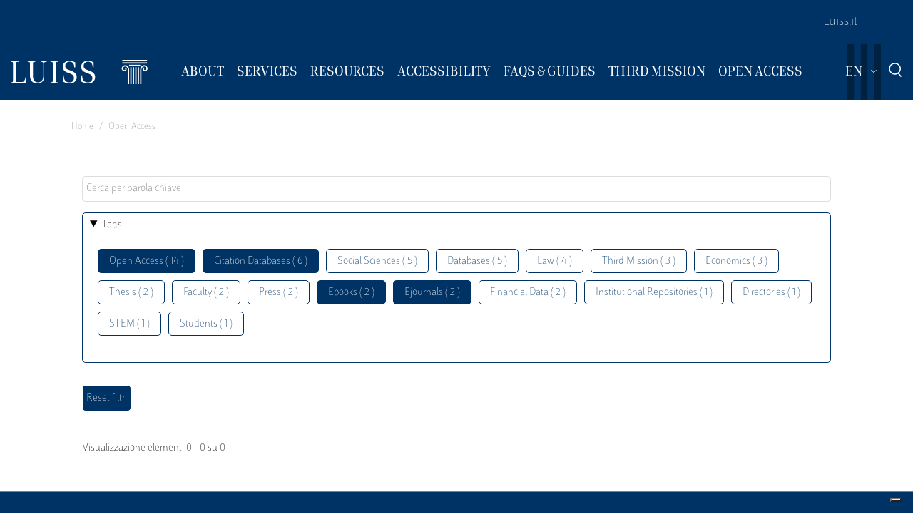

--- FILE ---
content_type: text/html; charset=UTF-8
request_url: https://biblioteca.luiss.it/en/taxonomy/term/60?field_tags_target_id%5B1%5D=43&field_tags_target_id%5B2%5D=45&field_tags_target_id%5B4%5D=103&field_tags_target_id%5B5%5D=60
body_size: 5835
content:
<!DOCTYPE html>
<html lang="en" dir="ltr">
<head>
  <script src="https://embeds.iubenda.com/widgets/57e80dbb-1972-4399-b194-594d52fa8588.js" type="text/javascript"></script>
<meta charset="utf-8" />
<link rel="canonical" href="https://biblioteca.luiss.it/en/taxonomy/term/60" />
<meta name="Generator" content="Drupal 9 (https://www.drupal.org)" />
<meta name="MobileOptimized" content="width" />
<meta name="HandheldFriendly" content="true" />
<meta name="viewport" content="width=device-width, initial-scale=1.0" />
<link rel="icon" href="/themes/custom/biblioteca/favicon.ico" type="image/vnd.microsoft.icon" />
<link rel="alternate" hreflang="en" href="https://biblioteca.luiss.it/en/taxonomy/term/60" />
<link rel="alternate" hreflang="it" href="https://biblioteca.luiss.it/it/taxonomy/term/60" />
<script>window.StackMapPopupCallback = function () { gtag("event", "stackmap_clicks"); }</script>

  <title>Open Access | Biblioteca Luiss Guido Carli</title>
  <link rel="stylesheet" media="all" href="/sites/default/files/css/css_yV4ALhg6bbAjJEg_gSayy33o0T0FQylkcpnWKzlIeQQ.css" />
<link rel="stylesheet" media="all" href="/sites/default/files/css/css_N8qbNnuSjfyjarCRs59CmszmfHHFLH61xBUukOmL8Oo.css" />

  <script type="application/json" data-drupal-selector="drupal-settings-json">{"path":{"baseUrl":"\/","scriptPath":null,"pathPrefix":"en\/","currentPath":"taxonomy\/term\/60","currentPathIsAdmin":false,"isFront":false,"currentLanguage":"en","currentQuery":{"field_tags_target_id":{"1":"43","2":"45","4":"103","5":"60"}}},"pluralDelimiter":"\u0003","suppressDeprecationErrors":true,"ajaxPageState":{"libraries":"better_exposed_filters\/auto_submit,better_exposed_filters\/general,biblioteca\/global-styling,core\/drupal.collapse,core\/drupal.dropbutton,core\/drupal.form,fontawesome\/fontawesome.svg,google_tag\/gtag,google_tag\/gtag.ajax,google_tag\/gtm,luiss_theme\/global-styling,paragraphs\/drupal.paragraphs.unpublished,system\/base,views\/views.module","theme":"biblioteca","theme_token":null},"ajaxTrustedUrl":{"\/en\/taxonomy\/term\/60":true},"gtm":{"tagId":null,"settings":{"data_layer":"dataLayer","include_classes":false,"allowlist_classes":"","blocklist_classes":"","include_environment":false,"environment_id":"","environment_token":""},"tagIds":["GTM-K8J835Q"]},"gtag":{"tagId":"","consentMode":false,"otherIds":[],"events":[],"additionalConfigInfo":[]},"user":{"uid":0,"permissionsHash":"e01581cd2e8fcd5fdd63fc16b0a284b56e39266618f6b138c51c37b636a07901"}}</script>
<script src="/core/assets/vendor/modernizr/modernizr.min.js?v=3.11.7"></script>
<script src="/core/misc/modernizr-additional-tests.js?v=3.11.7"></script>
<script src="/sites/default/files/js/js_qiOJboP-yBXBXBBhvL2qDO7h1UkXyuHFzC-ny51asMo.js"></script>
<script src="/libraries/fontawesome/js/all.min.js?v=6.4.2" defer></script>
<script src="/modules/contrib/google_tag/js/gtm.js?t93v4b"></script>
<script src="/modules/contrib/google_tag/js/gtag.js?t93v4b"></script>

  <!-- favicon style -->
  <link rel="apple-touch-icon" sizes="57x57" href="/themes/custom/biblioteca/source/images/favicon/apple-icon-57x57.png">
  <link rel="apple-touch-icon" sizes="60x60" href="/themes/custom/biblioteca/source/images/favicon/apple-icon-60x60.png">
  <link rel="apple-touch-icon" sizes="72x72" href="/themes/custom/biblioteca/source/images/favicon/apple-icon-72x72.png">
  <link rel="apple-touch-icon" sizes="76x76" href="/themes/custom/biblioteca/source/images/favicon/apple-icon-76x76.png">
  <link rel="apple-touch-icon" sizes="114x114" href="/themes/custom/biblioteca/source/images/favicon/apple-icon-114x114.png">
  <link rel="apple-touch-icon" sizes="120x120" href="/themes/custom/biblioteca/source/images/favicon/apple-icon-120x120.png">
  <link rel="apple-touch-icon" sizes="144x144" href="/themes/custom/biblioteca/source/images/favicon/apple-icon-144x144.png">
  <link rel="apple-touch-icon" sizes="152x152" href="/themes/custom/biblioteca/source/images/favicon/apple-icon-152x152.png">
  <link rel="apple-touch-icon" sizes="180x180" href="/themes/custom/biblioteca/source/images/favicon/apple-icon-180x180.png">
  <link rel="icon" type="image/png" sizes="192x192"  href="/themes/custom/biblioteca/source/images/favicon/android-icon-192x192.png">
  <link rel="icon" type="image/png" sizes="32x32" href="/themes/custom/biblioteca/source/images/favicon/favicon-32x32.png">
  <link rel="icon" type="image/png" sizes="96x96" href="/themes/custom/biblioteca/source/images/favicon/favicon-96x96.png">
  <link rel="icon" type="image/png" sizes="16x16" href="/themes/custom/biblioteca/source/images/favicon/favicon-16x16.png">
  <meta name="msapplication-TileColor" content="#ffffff">
  <meta name="msapplication-TileImage" content="/themes/custom/biblioteca/source/images/favicon/ms-icon-144x144.png">
  <meta name="theme-color" content="#ffffff">
  <!-- end favicon style -->
</head>
<body>
<a href="#main-content" class="visually-hidden">
  Skip to main content
</a>

<noscript><iframe src="https://www.googletagmanager.com/ns.html?id=GTM-K8J835Q"
                  height="0" width="0" style="display:none;visibility:hidden"></iframe></noscript>

  <div class="dialog-off-canvas-main-canvas" data-off-canvas-main-canvas>
    <div class="layout-container ">

	<header id="header" role="banner" class="bg-primary">
		<div class="container-fluid navar-container py-3 py-lg-0">
			<div class="row">
				<div class="d-none d-lg-block bg-primary w-100">
					<nav id="slim-menu" class="navbar navbar-expand-lg container-lg">
						<div class="collapse navbar-collapse justify-content-lg-end">
							    
                    <ul class="nav navbar-nav">
                            <li class="nav-item">
                                <a href="https://www.luiss.it" class="nav-link">Luiss.it</a>
                  </li>
                    </ul>
      




						</div>
					</nav>
				</div>
			</div>
			<div class="row">
				<div class="col">

					<nav id="main_navigation" class="navbar navbar-expand-lg ">
						
      <a href="/en" rel="home"  class="luiss-theme-branding navbar-brand">
      <img src="/themes/custom/biblioteca/source/images/logo-luiss.svg" alt="Home" class="inline-block" />
    </a>
  
						<div class="ml-auto d-block d-lg-none lang">
							<div>
  
    
        <div class="dropbutton-wrapper"><div class="dropbutton-widget"><ul class="dropdown-language-item dropbutton"><li class="en"><span class="language-link active-language">EN</span></li><li class="it"><a href="/it/taxonomy/term/60?field_tags_target_id%5B1%5D=43&amp;field_tags_target_id%5B2%5D=45&amp;field_tags_target_id%5B4%5D=103&amp;field_tags_target_id%5B5%5D=60" class="language-link" hreflang="it">IT</a></li></ul></div></div>
  </div>

						</div>
						<div class="d-block d-lg-none search">
							<a href="#modalSearch" data-toggle="modal" data-target="#modalSearch">
								<span class="icon icon-search"></span>
							</a>
						</div>
						<button class="navbar-toggler" type="button" data-toggle="collapse" data-target="#main_nav" aria-expanded="false" aria-label="Toggle navigation">
							<span></span>
							<span></span>
							<span></span>
							<span id="bottom_bar"></span>
						</button>
						<div class="collapse navbar-collapse" id="main_nav" data-parent="#main_navigation">
							  
                    <ul class="nav navbar-nav main-navigation">
        
                    <li class="nav-item dropdown  has-megamenu">
                                <span class="nav-link dropdown-toggle origin-item" data-target="#" data-toggle="dropdown" aria-expanded="false">About</span>
                                  <div class="dropdown-menu megamenu">
          <div class="row">
            <div class="col-megamenu">
              
                              <a href="/en/access" class="dropdown-item" data-drupal-link-system-path="node/8">Access</a>
                  
                              <a href="/en/opening-hours" class="dropdown-item" data-drupal-link-system-path="node/249">Opening hours</a>
                  
                              <a href="/en/contacts" class="dropdown-item" data-drupal-link-system-path="node/21">Contacts</a>
                  
                              <a href="/en/premises" class="dropdown-item" data-drupal-link-system-path="node/87">Premises</a>
                  
                              <a href="/en/regulations" class="dropdown-item" data-drupal-link-system-path="node/10">Regulations</a>
                  
                              <a href="/en/reports" class="dropdown-item" data-drupal-link-system-path="node/13">Reports</a>
                  
                              <a href="/en/history" class="dropdown-item" data-drupal-link-system-path="node/14">History</a>
                  
                              <a href="/en/art-library" class="dropdown-item" data-drupal-link-system-path="node/267">Art in the Library</a>
                                           </div>
            </div>
         </div>
             
                  </li>
          
                    <li class="nav-item dropdown  has-megamenu">
                                <span class="nav-link dropdown-toggle origin-item" data-target="#" data-toggle="dropdown" aria-expanded="false">Services</span>
                                  <div class="dropdown-menu megamenu">
          <div class="row">
            <div class="col-megamenu">
              
                              <a href="/en/research-support" class="dropdown-item" data-drupal-link-system-path="node/15">Research Support</a>
                  
                              <a href="/en/borrow-renew-request" class="dropdown-item" data-drupal-link-system-path="node/16">Borrowing</a>
                  
                              <a href="/en/ask-librarian" class="dropdown-item" data-drupal-link-system-path="node/17">Ask a Librarian</a>
                  
                              <a href="/en/document-delivery" class="dropdown-item" data-drupal-link-system-path="node/18">Document Delivery</a>
                  
                              <a href="/en/interlibrary-loan" class="dropdown-item" data-drupal-link-system-path="node/19">Interlibrary Loan</a>
                  
                              <a href="/en/acquisition-suggestion" class="dropdown-item" data-drupal-link-system-path="node/23">Acquisition Suggestion</a>
                  
                              <a href="/en/book-service" class="dropdown-item" data-drupal-link-system-path="node/50">Book a service</a>
                  
                              <a href="/en/service-charter" class="dropdown-item" data-drupal-link-system-path="node/11">Service Charter</a>
                                           </div>
            </div>
         </div>
             
                  </li>
          
                    <li class="nav-item dropdown  has-megamenu">
                                <span class="nav-link dropdown-toggle origin-item" data-target="#" data-toggle="dropdown" aria-expanded="false">Resources</span>
                                  <div class="dropdown-menu megamenu">
          <div class="row">
            <div class="col-megamenu">
              
                              <a href="/en/course-reserves" class="dropdown-item" data-drupal-link-system-path="node/59">Course Reserves</a>
                  
                              <a href="/en/electronic-resources" class="dropdown-item" data-drupal-link-system-path="electronic-resources">Electronic resources</a>
                  
                              <a href="/en/physical-resources" class="dropdown-item" data-drupal-link-system-path="node/28">Physical Resources</a>
                  
                              <a href="/en/charter-collections" class="dropdown-item" data-drupal-link-system-path="node/12">Charter of Collections</a>
                                           </div>
            </div>
         </div>
             
                  </li>
          
                    <li class="nav-item dropdown  has-megamenu">
                                <span class="nav-link dropdown-toggle origin-item" data-target="#" data-toggle="dropdown" aria-expanded="false">Accessibility</span>
                                  <div class="dropdown-menu megamenu">
          <div class="row">
            <div class="col-megamenu">
              
                              <a href="/en/inclusive-services" class="dropdown-item" data-drupal-link-system-path="node/20">Inclusive Services</a>
                  
                              <a href="/en/accessibility-tools" class="dropdown-item" data-drupal-link-system-path="node/313">Accessibility Tools</a>
                                           </div>
            </div>
         </div>
             
                  </li>
          
                    <li class="nav-item dropdown  has-megamenu">
                                <span class="nav-link dropdown-toggle origin-item" data-target="#" data-toggle="dropdown" aria-expanded="false">FAQs &amp; Guides</span>
                                  <div class="dropdown-menu megamenu">
          <div class="row">
            <div class="col-megamenu">
              
                              <a href="/en/faq-page" class="dropdown-item" data-drupal-link-system-path="faq-page">FAQs</a>
                  
                              <a href="/en/luiss-library-guides" class="dropdown-item" data-drupal-link-system-path="node/284">Guides</a>
                                           </div>
            </div>
         </div>
             
                  </li>
          
                    <li class="nav-item dropdown  has-megamenu">
                                <span class="nav-link dropdown-toggle origin-item" data-target="#" data-toggle="dropdown" aria-expanded="false">Third Mission</span>
                                  <div class="dropdown-menu megamenu">
          <div class="row">
            <div class="col-megamenu">
              
                              <a href="/en/library-sustainability" class="dropdown-item" data-drupal-link-system-path="node/265">The Library for Sustainability</a>
                  
                              <a href="/en/un-2030-agenda" class="dropdown-item" data-drupal-link-system-path="node/239">2030 Agenda</a>
                  
                              <a href="/en/information-literacy-school" class="dropdown-item" data-drupal-link-system-path="node/243">Information Literacy for the school</a>
                                           </div>
            </div>
         </div>
             
                  </li>
          
                    <li class="nav-item dropdown  has-megamenu">
                                <span class="nav-link dropdown-toggle origin-item" data-target="#" data-toggle="dropdown" aria-expanded="false">Open Access</span>
                                  <div class="dropdown-menu megamenu">
          <div class="row">
            <div class="col-megamenu">
              
                              <a href="/en/institutional-repositories" class="dropdown-item" data-drupal-link-system-path="node/29">Institutional Repositories</a>
                  
                              <a href="/en/luiss-open-access" class="dropdown-item" data-drupal-link-system-path="node/327">Luiss for Open Access</a>
                  
                              <a href="/en/publish-open-access" class="dropdown-item" data-drupal-link-system-path="node/30">Publish Open Access</a>
                                           </div>
            </div>
         </div>
             
                  </li>
                    </ul>
      



							<div class="d-block d-lg-none slim-menu">
								  
                    <ul class="nav navbar-nav">
                            <li class="nav-item">
                                <a href="https://www.luiss.it" class="nav-link">Luiss.it</a>
                  </li>
                    </ul>
      



							</div>
						</div>
						<div class="language-search-wrapper">
							<div class="d-none d-lg-inline-block lang">
								<div>
  
    
        <div class="dropbutton-wrapper"><div class="dropbutton-widget"><ul class="dropdown-language-item dropbutton"><li class="en"><span class="language-link active-language">EN</span></li><li class="it"><a href="/it/taxonomy/term/60?field_tags_target_id%5B1%5D=43&amp;field_tags_target_id%5B2%5D=45&amp;field_tags_target_id%5B4%5D=103&amp;field_tags_target_id%5B5%5D=60" class="language-link" hreflang="it">IT</a></li></ul></div></div>
  </div>

							</div>
							<a href="#modalSearch" data-toggle="modal" data-target="#modalSearch">
								<span class="d-none d-lg-inline-block icon icon-search"></span>
							</a>
						</div>
					</div>
				</div>
			</div>
		</header>

		<div role="main" id="main"  class="container" >

			  <div class="region-highlighted">
    <div class="container">
      <div class="row">
        <div class="col">
          <div data-drupal-messages-fallback class="hidden"></div>

        </div>
      </div>
    </div>
  </div>


			  <div class="region-breadcrumb">
    <div id="block-biblioteca-breadcrumbs">
  
    
      <div class="container">
  <div class="row">
    <div class="col">
      <nav role="navigation" aria-label="breadcrumb">
        <ol class="breadcrumb">
                  <li class="breadcrumb-item">
                          <a href="/en">Home</a>
                      </li>
                  <li class="breadcrumb-item">
                          Open Access
                      </li>
                </ol>
      </nav>
    </div>
  </div>
</div>

  </div>

  </div>


			<a id="main-content" tabindex="-1"></a>
			
										<div class="layout-content container-fluid">
					  <div class="region-content">
    <div class="views-element-container" id="block-views-block-taxonomy-term-children-block-1">
  
    
      <div><div class="row view view-taxonomy-term-children view-id-taxonomy_term_children view-display-id-block_1 js-view-dom-id-810fd3d29acdb2360d472870eee0bae34247227517dbe6e75322ca67e1695bb5">
  
    
      
  
          </div>
</div>

  </div>
<div id="block-biblioteca-content">
  
    
      <div class="views-element-container"><div class="container taxonomy-form view view-taxonomy-term view-id-taxonomy_term view-display-id-page_1 js-view-dom-id-e52c19bb19f67a24597e020a9eae7469e28aabaa2b24f30ec96a35e26af29bee">
  
    
        <div class="view-filters">
      <form class="views-exposed-form bef-exposed-form" data-bef-auto-submit-full-form="" data-bef-auto-submit="" data-bef-auto-submit-delay="500" data-drupal-selector="views-exposed-form-taxonomy-term-page-1" action="/en/taxonomy/term/60" method="get" id="views-exposed-form-taxonomy-term-page-1" accept-charset="UTF-8">
  <div class="js-form-item form-item js-form-type-textfield form-item-key js-form-item-key">
      
        <input placeholder="Cerca per parola chiave" data-drupal-selector="edit-key" type="text" id="edit-key" name="key" value="" size="30" maxlength="128" class="form-text" />

        </div>
<details class="bef--secondary js-form-wrapper form-wrapper" data-drupal-selector="edit-secondary" id="edit-secondary" open="open">
  <summary role="button" aria-controls="edit-secondary" aria-expanded="true" aria-pressed="true">Tags</summary>  <div class="luiss-detail-content">
    
    <div class="js-form-item form-item js-form-type-select form-item-field-tags-target-id js-form-item-field-tags-target-id">
      <label for="edit-field-tags-target-id">Tags</label>
        <input type="hidden" name="field_tags_target_id[60]" value="60" />
<input type="hidden" name="field_tags_target_id[103]" value="103" />
<input type="hidden" name="field_tags_target_id[43]" value="43" />
<input type="hidden" name="field_tags_target_id[45]" value="45" />
<div data-drupal-selector="edit-field-tags-target-id" multiple="multiple" name="field_tags_target_id" id="edit-field-tags-target-id" size="9" class="bef-links">
                              <ul><li><a href="https://biblioteca.luiss.it/en/taxonomy/term/60?field_tags_target_id%5B1%5D=43&amp;field_tags_target_id%5B2%5D=45&amp;field_tags_target_id%5B4%5D=103" id="edit-field-tags-target-id-60" name="field_tags_target_id[60]" class="bef-link bef-link--selected">Open Access ( 14 )</a>                                <li><a href="https://biblioteca.luiss.it/en/taxonomy/term/60?field_tags_target_id%5B1%5D=43&amp;field_tags_target_id%5B2%5D=45&amp;field_tags_target_id%5B5%5D=60" id="edit-field-tags-target-id-103" name="field_tags_target_id[103]" class="bef-link bef-link--selected">Citation Databases ( 6 )</a>                      <li><a href="https://biblioteca.luiss.it/en/taxonomy/term/60?field_tags_target_id%5B1%5D=43&amp;field_tags_target_id%5B2%5D=45&amp;field_tags_target_id%5B4%5D=103&amp;field_tags_target_id%5B5%5D=60&amp;field_tags_target_id%5B6%5D=77" id="edit-field-tags-target-id-77" name="field_tags_target_id[77]" class="bef-link">Social Sciences ( 5 )</a>                      <li><a href="https://biblioteca.luiss.it/en/taxonomy/term/60?field_tags_target_id%5B1%5D=43&amp;field_tags_target_id%5B2%5D=45&amp;field_tags_target_id%5B4%5D=103&amp;field_tags_target_id%5B5%5D=60&amp;field_tags_target_id%5B6%5D=41" id="edit-field-tags-target-id-41" name="field_tags_target_id[41]" class="bef-link">Databases ( 5 )</a>                      <li><a href="https://biblioteca.luiss.it/en/taxonomy/term/60?field_tags_target_id%5B1%5D=43&amp;field_tags_target_id%5B2%5D=45&amp;field_tags_target_id%5B4%5D=103&amp;field_tags_target_id%5B5%5D=60&amp;field_tags_target_id%5B6%5D=52" id="edit-field-tags-target-id-52" name="field_tags_target_id[52]" class="bef-link">Law ( 4 )</a>                      <li><a href="https://biblioteca.luiss.it/en/taxonomy/term/60?field_tags_target_id%5B1%5D=43&amp;field_tags_target_id%5B2%5D=45&amp;field_tags_target_id%5B4%5D=103&amp;field_tags_target_id%5B5%5D=60&amp;field_tags_target_id%5B6%5D=109" id="edit-field-tags-target-id-109" name="field_tags_target_id[109]" class="bef-link">Third Mission ( 3 )</a>                      <li><a href="https://biblioteca.luiss.it/en/taxonomy/term/60?field_tags_target_id%5B1%5D=43&amp;field_tags_target_id%5B2%5D=45&amp;field_tags_target_id%5B4%5D=103&amp;field_tags_target_id%5B5%5D=60&amp;field_tags_target_id%5B6%5D=44" id="edit-field-tags-target-id-44" name="field_tags_target_id[44]" class="bef-link">Economics ( 3 )</a>                      <li><a href="https://biblioteca.luiss.it/en/taxonomy/term/60?field_tags_target_id%5B1%5D=43&amp;field_tags_target_id%5B2%5D=45&amp;field_tags_target_id%5B4%5D=103&amp;field_tags_target_id%5B5%5D=60&amp;field_tags_target_id%5B6%5D=81" id="edit-field-tags-target-id-81" name="field_tags_target_id[81]" class="bef-link">Thesis ( 2 )</a>                      <li><a href="https://biblioteca.luiss.it/en/taxonomy/term/60?field_tags_target_id%5B1%5D=43&amp;field_tags_target_id%5B2%5D=45&amp;field_tags_target_id%5B4%5D=103&amp;field_tags_target_id%5B5%5D=60&amp;field_tags_target_id%5B6%5D=47" id="edit-field-tags-target-id-47" name="field_tags_target_id[47]" class="bef-link">Faculty ( 2 )</a>                      <li><a href="https://biblioteca.luiss.it/en/taxonomy/term/60?field_tags_target_id%5B1%5D=43&amp;field_tags_target_id%5B2%5D=45&amp;field_tags_target_id%5B4%5D=103&amp;field_tags_target_id%5B5%5D=60&amp;field_tags_target_id%5B6%5D=64" id="edit-field-tags-target-id-64" name="field_tags_target_id[64]" class="bef-link">Press ( 2 )</a>                                <li><a href="https://biblioteca.luiss.it/en/taxonomy/term/60?field_tags_target_id%5B2%5D=45&amp;field_tags_target_id%5B4%5D=103&amp;field_tags_target_id%5B5%5D=60" id="edit-field-tags-target-id-43" name="field_tags_target_id[43]" class="bef-link bef-link--selected">Ebooks ( 2 )</a>                                <li><a href="https://biblioteca.luiss.it/en/taxonomy/term/60?field_tags_target_id%5B1%5D=43&amp;field_tags_target_id%5B4%5D=103&amp;field_tags_target_id%5B5%5D=60" id="edit-field-tags-target-id-45" name="field_tags_target_id[45]" class="bef-link bef-link--selected">Ejournals ( 2 )</a>                      <li><a href="https://biblioteca.luiss.it/en/taxonomy/term/60?field_tags_target_id%5B1%5D=43&amp;field_tags_target_id%5B2%5D=45&amp;field_tags_target_id%5B4%5D=103&amp;field_tags_target_id%5B5%5D=60&amp;field_tags_target_id%5B6%5D=111" id="edit-field-tags-target-id-111" name="field_tags_target_id[111]" class="bef-link">Financial Data ( 2 )</a>                      <li><a href="https://biblioteca.luiss.it/en/taxonomy/term/60?field_tags_target_id%5B1%5D=43&amp;field_tags_target_id%5B2%5D=45&amp;field_tags_target_id%5B4%5D=103&amp;field_tags_target_id%5B5%5D=60&amp;field_tags_target_id%5B6%5D=11" id="edit-field-tags-target-id-11" name="field_tags_target_id[11]" class="bef-link">Institutional Repositories ( 1 )</a>                      <li><a href="https://biblioteca.luiss.it/en/taxonomy/term/60?field_tags_target_id%5B1%5D=43&amp;field_tags_target_id%5B2%5D=45&amp;field_tags_target_id%5B4%5D=103&amp;field_tags_target_id%5B5%5D=60&amp;field_tags_target_id%5B6%5D=108" id="edit-field-tags-target-id-108" name="field_tags_target_id[108]" class="bef-link">Directories ( 1 )</a>                      <li><a href="https://biblioteca.luiss.it/en/taxonomy/term/60?field_tags_target_id%5B1%5D=43&amp;field_tags_target_id%5B2%5D=45&amp;field_tags_target_id%5B4%5D=103&amp;field_tags_target_id%5B5%5D=60&amp;field_tags_target_id%5B6%5D=78" id="edit-field-tags-target-id-78" name="field_tags_target_id[78]" class="bef-link">STEM ( 1 )</a>                      <li><a href="https://biblioteca.luiss.it/en/taxonomy/term/60?field_tags_target_id%5B1%5D=43&amp;field_tags_target_id%5B2%5D=45&amp;field_tags_target_id%5B4%5D=103&amp;field_tags_target_id%5B5%5D=60&amp;field_tags_target_id%5B6%5D=79" id="edit-field-tags-target-id-79" name="field_tags_target_id[79]" class="bef-link">Students ( 1 )</a></li></ul>      </div>

        </div>

    
  </div>
</details>
<div data-drupal-selector="edit-actions" class="form-actions js-form-wrapper form-wrapper" id="edit-actions"><input data-bef-auto-submit-click="" class="js-hide button js-form-submit form-submit" data-drupal-selector="edit-submit-taxonomy-term" type="submit" id="edit-submit-taxonomy-term" value="Invia" />
<input data-drupal-selector="edit-reset-taxonomy-term" type="submit" id="edit-reset-taxonomy-term" name="reset" value="Reset filtri" class="button js-form-submit form-submit" />
</div>


</form>

    </div>
        <div class="view-footer">
      Visualizzazione elementi 0 - 0 su 0
    </div>
    
  
      
        </div>
</div>

  </div>

  </div>

				</div>
						<div class="layout-content container-fluid">
				
			</div>

		</div>

		<footer role="contentinfo" class="bg-primary">
			<div class="container">
				
				<div class="row">
					  <div class="region-footer-second col-md-5">
      
                <ul class="menu_footer">
                  <li class="menu_footer__item_how-to-find-us">
        <a href="/en/how-find-us" data-drupal-link-system-path="node/76">How to find us</a>
              </li>
              <li class="menu_footer__item_privacy-policy">
        <a href="/en/privacy-policy-library-services" data-drupal-link-system-path="node/75">Privacy Policy</a>
              </li>
              <li class="menu_footer__item_restricted-aread">
        <a href="https://www.luiss.it/aree-riservate">Restricted Aread</a>
              </li>
        </ul>
  



  </div>

					  <div class="region-footer-third col-md-5">
    <div id="block-sociallinks">
  
    
      
                 <div class="paragraph paragraph--type--link-with-image paragraph--view-mode--default">
        <a href="https://www.facebook.com/uni.luiss">
              
            <div class="field field--name-field-icon field--type-fontawesome-icon field--label-hidden field__item"><div class="fontawesome-icons">
      <div class="fontawesome-icon">
  <i class="fab fa-square-facebook" data-fa-transform="" data-fa-mask="" style="--fa-primary-color: #000000; --fa-secondary-color: #000000;"></i>
</div>

  </div>
</div>
      
            </a>
      </div>

               <div class="paragraph paragraph--type--link-with-image paragraph--view-mode--default">
        <a href="https://www.linkedin.com/school/luiss-guido-carli-university/">
              
            <div class="field field--name-field-icon field--type-fontawesome-icon field--label-hidden field__item"><div class="fontawesome-icons">
      <div class="fontawesome-icon">
  <i class="fab fa-linkedin" data-fa-transform="" data-fa-mask="" style="--fa-primary-color: #000000; --fa-secondary-color: #000000;"></i>
</div>

  </div>
</div>
      
            </a>
      </div>

               <div class="paragraph paragraph--type--link-with-image paragraph--view-mode--default">
        <a href="https://www.instagram.com/uniluiss/">
              
            <div class="field field--name-field-icon field--type-fontawesome-icon field--label-hidden field__item"><div class="fontawesome-icons">
      <div class="fontawesome-icon">
  <i class="fab fa-instagram" data-fa-transform="" data-fa-mask="" style="--fa-primary-color: #000000; --fa-secondary-color: #000000;"></i>
</div>

  </div>
</div>
      
            </a>
      </div>

               <div class="paragraph paragraph--type--link-with-image paragraph--view-mode--default">
        <a href="https://twitter.com/uniLUISS">
              
            <div class="field field--name-field-icon field--type-fontawesome-icon field--label-hidden field__item"><div class="fontawesome-icons">
      <div class="fontawesome-icon">
  <i class="fab fa-x-twitter" data-fa-transform="" data-fa-mask="" style="--fa-primary-color: #000000; --fa-secondary-color: #000000;"></i>
</div>

  </div>
</div>
      
            </a>
      </div>

               <div class="paragraph paragraph--type--link-with-image paragraph--view-mode--default">
        <a href="https://vm.tiktok.com/4JAtqe/">
              
            <div class="field field--name-field-icon field--type-fontawesome-icon field--label-hidden field__item"><div class="fontawesome-icons">
      <div class="fontawesome-icon">
  <i class="fab fa-tiktok" data-fa-transform="" data-fa-mask="" style="--fa-primary-color: #000000; --fa-secondary-color: #000000;"></i>
</div>

  </div>
</div>
      
            </a>
      </div>

               <div class="paragraph paragraph--type--link-with-image paragraph--view-mode--default">
        <a href="https://www.youtube.com/user/LUISSGuidoCarli">
              
            <div class="field field--name-field-icon field--type-fontawesome-icon field--label-hidden field__item"><div class="fontawesome-icons">
      <div class="fontawesome-icon">
  <i class="fab fa-youtube" data-fa-transform="" data-fa-mask="" style="--fa-primary-color: #000000; --fa-secondary-color: #000000;"></i>
</div>

  </div>
</div>
      
            </a>
      </div>

               <div class="paragraph paragraph--type--link-with-image paragraph--view-mode--default">
        <a href="https://weixin.qq.com/r/rRxQSBrECEd3rV4r90m-">
              
            <div class="field field--name-field-icon field--type-fontawesome-icon field--label-hidden field__item"><div class="fontawesome-icons">
      <div class="fontawesome-icon">
  <i class="fab fa-weixin" data-fa-transform="" data-fa-mask="" style="--fa-primary-color: #000000; --fa-secondary-color: #000000;"></i>
</div>

  </div>
</div>
      
            </a>
      </div>

        
  </div>
<div id="block-storeperapp">
  
    
      
                 <div class="paragraph paragraph--type--link-with-image paragraph--view-mode--default">
        <a href="https://apps.apple.com/it/app/luiss/id1039424016">
              
            <div class="field field--name-field-image field--type-image field--label-hidden field__item">  <img loading="lazy" src="/sites/default/files/2022-02/apple-store_1.png" width="200" height="60" alt="Apple store" />

</div>
      
            </a>
      </div>

               <div class="paragraph paragraph--type--link-with-image paragraph--view-mode--default">
        <a href="https://play.google.com/store/apps/details?id=it.luiss.tsc">
              
            <div class="field field--name-field-image field--type-image field--label-hidden field__item">  <img loading="lazy" src="/sites/default/files/2022-02/google-app_1.png" width="200" height="60" alt="Google play" />

</div>
      
            </a>
      </div>

        
  </div>

  </div>

					  <div class="region-footer-fourth col-md-2">
    <div id="block-sitiutili">
  
    
      
                 <div class="paragraph paragraph--type--link-with-image paragraph--view-mode--default">
        <a href="https://www.confindustria.it">
              
            <div class="field field--name-field-image field--type-image field--label-hidden field__item">  <img loading="lazy" src="/sites/default/files/2025-02/Logo%20Confindustria%202025.png" width="232" height="112" alt="Confindustria" />

</div>
      
            </a>
      </div>

        
  </div>

  </div>

				</div>
				<p class="legal-disclaimer">PRIVACYCREDITS © 2026 LUISS Guido Carli - Viale Pola 12, 00198 Roma, Italia - Centralino
										      T 06 852251 - P.IVA 01067231009</p>
			</div>
		</footer>

		<div id="modalSearch" class="modal fade" role="dialog">
			<div class="modal-dialog">
				<div class="modal-content">
					<div class="modal-header">
						<h5 class="modal-title">Search</h5>
					</div>
					<div class="modal-body">
						<div id="search_form">
							<script async src="https://cse.google.com/cse.js?cx=001096623058387578145:v5aiydfg6ku"></script>
							<div class="gcse-search"></div>
						</div>
					</div>
				</div>
			</div>
		</div>
	</div>

  </div>


<script src="/sites/default/files/js/js_DD8mYNhiF7dysbq6ohcFBoLaG-zCzcQviytxb6MdeRA.js"></script>

</body>
</html>
